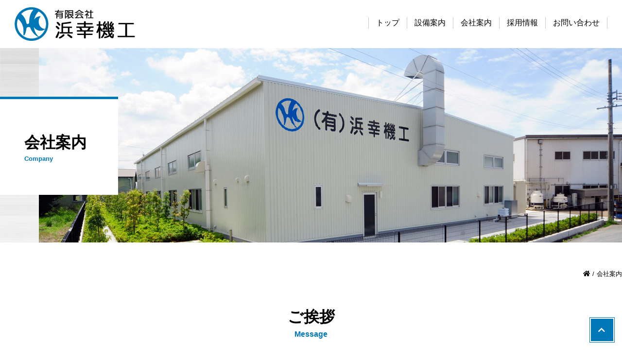

--- FILE ---
content_type: text/html; charset=UTF-8
request_url: https://hamakou-kikou.com/company/
body_size: 9995
content:
<!DOCTYPE html>
<html>
<head>
<!-- Global site tag (gtag.js) - Google Analytics -->
<script async src="https://www.googletagmanager.com/gtag/js?id=G-15QNYNYLMZ"></script>
<script>
  window.dataLayer = window.dataLayer || [];
  function gtag(){dataLayer.push(arguments);}
  gtag('js', new Date());

  gtag('config', 'G-15QNYNYLMZ');
</script>
<meta charset="utf-8">
<meta http-equiv="X-UA-Compatible" content="IE=edge">
<title>会社案内 | 有限会社浜幸機工 | 静岡県浜松市で機械加工・溶接加工・切断加工はお任せください！</title>
<meta name="description" content="創業当初より浜松市の地域に貢献する会社として、新たな目標に向かい、企業としての永続を目指します。静岡県浜松市で機械加工・溶接加工・切断加工は有限会社浜幸機工にお任せください！">
<meta name="viewport" content="width=device-width, initial-scale=0.0, user-scalable=no, minimum-scale=1.0, maximum-scale=1.0">
<meta name="format-detection" content="telephone=no">
<link rel="index" href="http://hamakou-kikou.com/">
<link rel="shortcut icon" href="https://hamakou-kikou.com/images/favicon.ico">

<!-- *** stylesheet *** -->
<link href="https://hamakou-kikou.com/css/default.css" rel="stylesheet" type="text/css" media="all">
<link href="https://hamakou-kikou.com/css/print.css" rel="stylesheet" type="text/css" media="print">
<link href="https://hamakou-kikou.com/css/common.css" rel="stylesheet" type="text/css" media="all">
<link href="https://use.fontawesome.com/releases/v5.6.1/css/all.css" rel="stylesheet"><link href="../css/company.css" rel="stylesheet" type="text/css" media="all">

</head>

<body id="company">
<div id="page">
<header>
	<h1 id="meta">機械加工・溶接加工・切断加工 静岡県浜松市の浜幸機工</h1>
	<div class="inner">
		<p id="logo">
			<a href="http://hamakou-kikou.com/">
				<img src="https://hamakou-kikou.com/images/common/logo.png" alt="有限会社浜幸機工">
			</a>
		</p>
		<div id="btn_nav">
			<span class="top"></span>
			<span class="middle"></span>
			<span class="bottom"></span>
		</div>
		<nav id="gnav">
			<ul>
				<li><a href="http://hamakou-kikou.com/">トップ</a></li>
				<li><a href="http://hamakou-kikou.com/facility/">設備案内</a></li>
				<li><a href="http://hamakou-kikou.com/company/">会社案内</a></li>
				<li><a href="http://hamakou-kikou.com/recruit/">採用情報</a></li>
				<li><a href="http://hamakou-kikou.com/contact/">お問い合わせ</a></li>
			</ul>
		</nav>
	</div>
</header>

<div id="contents">

	<div id="pagetitle">
		<div class="inner">
			<h1>
				会社案内				<span>Company</span>
			</h1>
			<p class="img"><img src="./images/img_main-sp.jpg" alt="" class="js-image-switch"></p>
		</div>
	</div>
	
	<nav id="topicpath">
		<ul>
			<li><a href="http://hamakou-kikou.com/"><i class="fas fa-home"></i></a></li>
			<li>会社案内</li>
		</ul>
	</nav>

	<div id="con_intro">
		<h2 class="st_basic">ご挨拶<span>Message </span></h2>
		<p class="txt_catch">
			きっと、浜幸なら、やれるよね。<br>
			浜幸しか、出来ないよね。<br>
			これが出来るのは、浜幸だけ、だよね。
		</p>
		<p class="img">
			<img src="images/img_company.jpg" alt="">
		</p>
		<div class="detail">
			皆様には平素より御高配を賜り、誠にありがとうございます。<br>	<br>
			有限会社浜幸機工は祖父が家業として立ち上げ、父が会社として築き上げ、私が先代の築き上げた信用や確かな技術を守り、新たな目標に向かい、企業としての永続を目指します。<br>	<br>
			創業当初より地域に貢献する会社として、地元の唯一の遊園地の遊具の安全対策、地域の小中学校のお困りごと解決のためのフェンスや囲い、部活の練習に活用される器具や道具の創意工夫、地域の祭りの凧を上げる際に必要な糸車や滑車、屋台の先導車、スピード感と応用力で安く安全に提供して喜ばれてきました。<br><br>
			令和2年には、新社屋が出来上がり、設備の増強をしながらも社員さんたちの事を考え、働き方改革のための作業効率や手順などを、共に考えていきたいと願っております。
		</div>
	</div>

    <div id="con_sdgs">
		<h2 class="st_basic">SDGsの達成に向けて<span>SDGs</span></h2>
		<p class="img">
		  <img src="images/sdgs_logo_yoko.png" width="564" height="74" alt="SDGs">
		</p>
		<ul>
		  <li><img src="images/sdg_icon_04_ja_2.png" width="150" height="150" alt="4. 質の高い教育をみんなに"></li>
		  <li><img src="images/sdg_icon_08_ja_2.png" width="150" height="150" alt="8. 働きがいも経済成長も"></li>
		  <li><img src="images/sdg_icon_10_ja_3.png" width="150" height="150" alt="10. 人や国の不平等をなくそう"></li>
		  <li><img src="images/sdg_icon_11_ja_2.png" width="150" height="150" alt="11. 住み続けられるまちづくりを"></li>
		  <li><img src="images/sdg_icon_12_ja_2.png" width="150" height="150" alt="12. つくる責任つかう責任"></li>
		  <li><img src="images/sdg_icon_14_ja_2.png" width="150" height="150" alt="14. 海の豊かさを守ろう"></li>
		  <li><img src="images/sdg_icon_16_ja_2.png" width="150" height="150" alt="16. 平和と公正をすべての人に"></li>
		  <li><img src="images/sdg_icon_17_ja_2.png" width="150" height="150" alt="17. パートナーシップで目標を達成しよう"></li>
		</ul>
		<div class="detail">当社は、SDGs(持続可能な開発目標)の達成に向けて、社内外に好循環を生み出す取組を推進し、PDCA(計画-実行-評価-改善)サイクルに沿った継続的な取組及びその改善をします。</div>
		<div class="button_sdgs">
		  <a href="images/SDGs宣言書.pdf" target="_blank">SDGs宣言書</a>
		</div>
	</div>

	<div id="con_info">
		<h2 class="st_basic">会社概要<span>Company info</span></h2>
		<table class="tbl_basic">
			<tbody>
				<tr>
					<th>会社名</th>
					<td>有限会社浜幸機工（はまこうきこう）</td>
				</tr>
				<tr>
					<th>事務所</th>
					<td>〒430-0856 静岡県浜松市中央区中島1丁目20番3号<br>電話番号：053-461-6401</td>
				</tr>
				<tr>
					<th>工場</th>
					<td>〒431-3101 静岡県浜松市中央区豊町699<br>電話番号：053-433-8882<br>FAX番号：053-433-8693</td>
				</tr>
				<tr>
					<th>代表者</th>
					<td>竹山公治</td>
				</tr>
				<tr>
					<th>創業</th>
					<td>1968年</td>
				</tr>
				<tr>
					<th>資本金</th>
					<td>500万円</td>
				</tr>
				<tr>
					<th>従業員数</th>
					<td>40人</td>
				</tr>
				<tr>
					<th>事業内容</th>
					<td>
						機械加工（マシニング・ＮＣ旋盤等）<br>
						溶接加工（ロボット溶接等）<br>
						切断加工（レーザー切断等）の加工
					</td>
				</tr>
			</tbody>
		</table>
	</div>

	<div id="con_access">
		<h2 class="st_basic">アクセス<span>Access</span></h2>
		<iframe id="gmap" src="https://www.google.com/maps/embed?pb=!1m18!1m12!1m3!1d7794.702454397024!2d137.80317110107725!3d34.77401094224899!2m3!1f0!2f0!3f0!3m2!1i1024!2i768!4f13.1!3m3!1m2!1s0x0%3A0x2eb59182b043c21e!2z5rWc5bm45qmf5belIOW3peWgtA!5e0!3m2!1sja!2sjp!4v1604031220626!5m2!1sja!2sjp" frameborder="0" style="border:0;" allowfullscreen="" aria-hidden="false" tabindex="0"></iframe>
		<p class="txt">
			浜北駅から直線距離で2386m
		</p>
	</div>

</div><!-- /#contents -->
<div id="con_inquiry">
	<div class="inner">
		<div class="box_title">
			<h1>お問い合わせ</h1>
			<p>弊社へのお問い合わせ・お見積りのご要望は<br>お気軽にご相談ください。</p>
		</div>
		<div class="box_tel">
			<p class="tel">
				<a href="tel:0534338882"><span>Tel.</span>053-433-8882</a>
			</p>
			<p>受付時間 9:00-16:00　土日祝休み</p>
		</div>
		<div class="box_contact">
			<p>
				<a href="http://hamakou-kikou.com/contact/">
					<i class="fas fa-envelope"></i>お問い合わせフォーム
				</a>
			</p>
		</div>
	</div>
</div> <p id="btn_ptop">
 		<a href="#page">
 			<i class="fa fa-chevron-up" aria-hidden="true"></i>
 			<!-- <span>ページ上部へ</span> -->
 		</a>
</p>
<footer>
	<div id="box_address">
		<div class="name">
			<p>
				<a href="http://hamakou-kikou.com/"><img src="https://hamakou-kikou.com/images/common/logo_f.png" alt="有限会社浜幸機工"></a>
			</p>
			<p>
				<span>機械加工・溶接加工・切断加工</span>
				有限会社 浜幸機工
			</p>
		</div>
		<address>
			【事務所】<br>
			〒430-0856 静岡県浜松市中央区中島1丁目20番3号<br>
			TEL：053-461-6401<br>
			【工場】<br>
			〒431-3101 静岡県浜松市中央区豊町699<br>
			TEL：053-433-8882／FAX：053-433-8693<br>
			info@hamakou-kikou.com
		</address>
	</div>

	<nav id="fnav">
		<ul>
			<li><a href="http://hamakou-kikou.com/">トップ</a></li>
			<li><a href="http://hamakou-kikou.com/facility/">設備案内</a></li>
			<li><a href="http://hamakou-kikou.com/company/">会社案内</a></li>
			<li><a href="http://hamakou-kikou.com/recruit/">採用情報</a></li>
			<li><a href="http://hamakou-kikou.com/contact/">お問い合わせ</a></li>
		</ul>
	</nav>

	<div id="box_footer">
		<nav>
			<ul>
				<li><a href="http://hamakou-kikou.com/privacy/">プライバシーポリシー</a></li>
				<li><a href="http://hamakou-kikou.com/sitemap/">サイトマップ</a></li>
			</ul>
		</nav>
		<p id="copyright">&copy; 2021 有限会社浜幸機工</p>
	</div>
</footer>
</div><!-- /#page -->
<div id="overlay"></div>
<!-- *** javascript *** -->
<script src="https://code.jquery.com/jquery-3.5.1.js" integrity="sha256-QWo7LDvxbWT2tbbQ97B53yJnYU3WhH/C8ycbRAkjPDc=" crossorigin="anonymous"></script>
<script src="https://hamakou-kikou.com/js/config.js"></script>
<script src="https://hamakou-kikou.com/js/common.js"></script>

</body>
</html>

--- FILE ---
content_type: text/css
request_url: https://hamakou-kikou.com/css/common.css
body_size: 15921
content:
@charset "UTF-8";
/* ===================================================================
CSS information
file name  : common.css
style info : 基本・共通設定
=================================================================== */
/* -----------------------------------------------------------
	基本設定、リンクカラーなど
----------------------------------------------------------- */
html, body {
  height: 100%;
}

html {
  line-height: 1.5;
}

body {
  color: #000000;
  background: #fff;
  -webkit-text-size-adjust: none;
}
body a {
  text-decoration: none;
}
body a:link, body a:visited, body a:hover, body a:active {
  color: #000000;
}
body img {
  max-width: 100%;
  -webkit-touch-callout: none;
}
@media only screen and (min-width: 1025px) {
  body a {
    color: #000000;
  }
  body a:hover {
    text-decoration: underline;
  }
}
@media print {
  body a {
    color: #000000;
  }
  body a:hover {
    text-decoration: underline;
  }
}
.ie8 body a {
  color: #000000;
}
.ie8 body a:hover {
  text-decoration: underline;
}

body, pre, input, textarea, select {
  font-family: "ヒラギノ角ゴ ProN W3", "HiraKakuProN-W3", "ヒラギノ角ゴ Pro W3", "Hiragino Kaku Gothic Pro", "游ゴシック", "YuGothic", "メイリオ", Meiryo, "ＭＳ Ｐゴシック", "helvetica", "arial", sans-serif;
}

input, select, textarea {
  font-size: 100%;
}

* {
  -moz-box-sizing: border-box;
  -webkit-box-sizing: border-box;
  box-sizing: border-box;
}

.clearfix::after {
  content: "";
  display: block;
  clear: both;
}

/* -----------------------------------------------------------
	#page
----------------------------------------------------------- */
#page {
  padding-top: 80px;
}
@media only screen and (min-width: 768px) {
  #page {
    padding-top: 0;
  }
}

/* -----------------------------------------------------------
	header
----------------------------------------------------------- */
header {
  position: fixed;
  z-index: 100;
  left: 0;
  top: 0;
  width: 100%;
  background: #fff;
}
header .inner {
  position: relative;
  padding: 15px;
}
header h1#meta {
  height: 0;
  padding: 0;
  overflow: hidden;
}
header #logo {
  width: 180px;
}
header #btn_nav {
  cursor: pointer;
  position: fixed;
  top: 15px;
  right: 15px;
  width: 50px;
  padding: 15px 0;
  z-index: 10000;
  transition: all 0.2s ease-in-out;
  cursor: pointer;
  pointer-events: auto;
  border: 1px solid #0077b6;
}
header #btn_nav > span {
  display: block;
  width: 40%;
  margin: 0 auto 6px;
  height: 2px;
  background: #0077b6;
  transition: all 0.2s ease-in-out;
}
header #btn_nav > span:last-child {
  margin-bottom: 0;
}
.js_humburgerOpen header #btn_nav > span {
  background: #0077b6;
}
.js_humburgerOpen header #btn_nav > span.top {
  transform: translateY(8px) rotate(-45deg);
}
.js_humburgerOpen header #btn_nav > span.middle {
  opacity: 0;
}
.js_humburgerOpen header #btn_nav > span.bottom {
  transform: translateY(-8px) rotate(45deg);
}
header #gnav {
  display: none;
  position: absolute;
  top: 80px;
  left: 0;
  width: 100%;
  border-top: 1px solid #ccc;
  background: #fff;
}
header #gnav ul li {
  border-bottom: 1px solid #ccc;
}
header #gnav ul li a {
  display: block;
  padding: 15px;
  text-align: center;
}
@media only screen and (min-width: 768px) {
  header {
    margin: 0 auto;
    position: static;
  }
  header .inner {
    overflow: hidden;
  }
  header #logo {
    float: left;
  }
  header #btn_nav {
    display: none !important;
  }
  header #gnav {
    display: block !important;
    position: static;
    border-top: none;
    float: right;
    width: auto;
  }
  header #gnav ul {
    display: flex;
    justify-content: center;
    padding-top: 20px;
  }
  header #gnav ul li {
    border-bottom: none;
    border-right: 1px solid #ccc;
  }
  header #gnav ul li:first-child {
    border-left: 1px solid #ccc;
  }
  header #gnav ul li a {
    padding: 0 15px;
  }
}
@media only screen and (min-width: 1025px) {
  header .inner {
    padding: 15px 30px;
  }
  header #logo {
    width: auto;
  }
  header #gnav ul li a {
    padding: 0 15px;
  }
}
@media print {
  header .inner {
    padding: 15px 30px;
  }
  header #logo {
    width: auto;
  }
  header #gnav ul li a {
    padding: 0 15px;
  }
}
.ie8 header .inner {
  padding: 15px 30px;
}
.ie8 header #logo {
  width: auto;
}
.ie8 header #gnav ul li a {
  padding: 0 15px;
}

#overlay {
  width: 100%;
  height: 100%;
  background: rgba(0, 0, 0, 0.7);
  position: fixed;
  left: 0;
  top: 0;
  display: none;
}
@media only screen and (min-width: 768px) {
  #overlay {
    display: none !important;
  }
}

/* -----------------------------------------------------------
	#pagetitle
----------------------------------------------------------- */
#pagetitle {
  margin-bottom: 50px;
}
#pagetitle .inner {
  position: relative;
}
#pagetitle h1 {
  position: absolute;
  left: 0;
  bottom: -30px;
  border-top: 5px solid #0077b6;
  background: #fff;
  font-size: 1.2rem;
  padding: 20px 40px 0;
  display: inline-block;
}
#pagetitle h1 span {
  display: block;
  color: #0077b6;
  font-size: 0.8rem;
}
@media only screen and (min-width: 768px) {
  #pagetitle h1 {
    font-size: 2rem;
    bottom: auto;
    left: 30px;
    top: 30%;
    padding: 30px 80px;
  }
  #pagetitle .img {
    text-align: right;
  }
}
@media only screen and (min-width: 1025px) {
  #pagetitle {
    background: url("../images/home/img_main_bg.jpg");
  }
  #pagetitle h1 {
    left: -15px;
    top: 25%;
    padding: 65px;
  }
  #pagetitle .inner {
    max-width: 1360px;
    margin: 0 auto;
  }
}
@media print {
  #pagetitle {
    background: url("../images/home/img_main_bg.jpg");
  }
  #pagetitle h1 {
    left: -15px;
    top: 25%;
    padding: 65px;
  }
  #pagetitle .inner {
    max-width: 1360px;
    margin: 0 auto;
  }
}
.ie8 #pagetitle {
  background: url("../images/home/img_main_bg.jpg");
}
.ie8 #pagetitle h1 {
  left: -15px;
  top: 25%;
  padding: 65px;
}
.ie8 #pagetitle .inner {
  max-width: 1360px;
  margin: 0 auto;
}

/* -----------------------------------------------------------
	#contents
----------------------------------------------------------- */
/* -----------------------------------------------------------
	#topicpath
----------------------------------------------------------- */
#topicpath {
  padding: 0 30px;
  margin-bottom: 50px;
}
#topicpath ul {
  display: -webkit-flex;
  display: flex;
  -webkit-justify-content: flex-end;
  justify-content: flex-end;
}
#topicpath ul li {
  font-size: 0.8rem;
}
#topicpath ul li:after {
  content: "/";
  margin: 0 5px;
}
#topicpath ul li:last-child {
  margin-right: 0;
}
#topicpath ul li:last-child:after {
  display: none;
}
@media only screen and (min-width: 768px) {
  #topicpath ul {
    max-width: 1360px;
    margin: 0 auto;
  }
}
@media only screen and (min-width: 1025px) {
  #topicpath {
    padding: 5px 0;
  }
}
@media print {
  #topicpath {
    padding: 5px 0;
  }
}
.ie8 #topicpath {
  padding: 5px 0;
}

/* -----------------------------------------------------------
	con_inquiry
----------------------------------------------------------- */
#con_inquiry {
  padding: 30px;
  background: #0077b6;
  color: #fff;
}
#con_inquiry .box_title {
  text-align: center;
  margin-bottom: 20px;
  padding-bottom: 20px;
  border-bottom: 1px solid #34aae8;
}
#con_inquiry .box_title h1 {
  font-size: 1.4em;
}
#con_inquiry .box_title p br {
  display: none;
}
#con_inquiry .box_tel {
  text-align: center;
  margin-bottom: 20px;
}
#con_inquiry .box_tel .tel {
  font-size: 1.4em;
  font-weight: bold;
}
#con_inquiry .box_contact {
  text-align: center;
}
#con_inquiry .box_contact p {
  border: 1px solid #34aae8;
  padding: 5px;
  border-radius: 50px;
}
#con_inquiry .box_contact p a {
  background: #34aae8;
  border-radius: 50px;
  display: block;
  padding: 10px;
  color: #fff;
  font-weight: bold;
}
#con_inquiry .box_contact p a i {
  margin-right: 5px;
}
@media only screen and (min-width: 768px) {
  #con_inquiry .box_tel a[href^="tel:"] {
    pointer-events: none;
  }
}
@media only screen and (min-width: 1025px) {
  #con_inquiry {
    padding: 65px 0;
  }
  #con_inquiry .inner {
    max-width: 1360px;
    margin: 0 auto;
    display: -webkit-flex;
    display: flex;
    -webkit-justify-content: space-around;
    justify-content: space-around;
  }
  #con_inquiry .box_title {
    text-align: left;
    margin-bottom: 0;
    padding-bottom: 0;
    border-bottom: none;
    width: 30%;
    border-right: 1px solid #34aae8;
  }
  #con_inquiry .box_title h1 {
    font-size: 1.6rem;
  }
  #con_inquiry .box_title p br {
    display: block;
  }
  #con_inquiry .box_tel {
    text-align: center;
    margin-bottom: 0;
    width: 35%;
    font-size: 1.4rem;
  }
  #con_inquiry .box_tel p {
    font-size: 1rem;
  }
  #con_inquiry .box_contact {
    text-align: center;
    margin-bottom: 0;
    width: 35%;
  }
  #con_inquiry .box_contact p a {
    font-size: 1.4rem;
    font-weight: normal;
    padding: 20px 0;
    -webkit-transition: all 0.2s ease;
    -moz-transition: all 0.2s ease;
    -o-transition: all 0.2s ease;
  }
  #con_inquiry .box_contact p a:hover {
    text-decoration: none;
    background: #0077b6;
  }
}
@media print {
  #con_inquiry {
    padding: 65px 0;
  }
  #con_inquiry .inner {
    max-width: 1360px;
    margin: 0 auto;
    display: -webkit-flex;
    display: flex;
    -webkit-justify-content: space-around;
    justify-content: space-around;
  }
  #con_inquiry .box_title {
    text-align: left;
    margin-bottom: 0;
    padding-bottom: 0;
    border-bottom: none;
    width: 30%;
    border-right: 1px solid #34aae8;
  }
  #con_inquiry .box_title h1 {
    font-size: 1.6rem;
  }
  #con_inquiry .box_title p br {
    display: block;
  }
  #con_inquiry .box_tel {
    text-align: center;
    margin-bottom: 0;
    width: 35%;
    font-size: 1.4rem;
  }
  #con_inquiry .box_tel p {
    font-size: 1rem;
  }
  #con_inquiry .box_contact {
    text-align: center;
    margin-bottom: 0;
    width: 35%;
  }
  #con_inquiry .box_contact p a {
    font-size: 1.4rem;
    font-weight: normal;
    padding: 20px 0;
    -webkit-transition: all 0.2s ease;
    -moz-transition: all 0.2s ease;
    -o-transition: all 0.2s ease;
  }
  #con_inquiry .box_contact p a:hover {
    text-decoration: none;
    background: #0077b6;
  }
}
.ie8 #con_inquiry {
  padding: 65px 0;
}
.ie8 #con_inquiry .inner {
  max-width: 1360px;
  margin: 0 auto;
  display: -webkit-flex;
  display: flex;
  -webkit-justify-content: space-around;
  justify-content: space-around;
}
.ie8 #con_inquiry .box_title {
  text-align: left;
  margin-bottom: 0;
  padding-bottom: 0;
  border-bottom: none;
  width: 30%;
  border-right: 1px solid #34aae8;
}
.ie8 #con_inquiry .box_title h1 {
  font-size: 1.6rem;
}
.ie8 #con_inquiry .box_title p br {
  display: block;
}
.ie8 #con_inquiry .box_tel {
  text-align: center;
  margin-bottom: 0;
  width: 35%;
  font-size: 1.4rem;
}
.ie8 #con_inquiry .box_tel p {
  font-size: 1rem;
}
.ie8 #con_inquiry .box_contact {
  text-align: center;
  margin-bottom: 0;
  width: 35%;
}
.ie8 #con_inquiry .box_contact p a {
  font-size: 1.4rem;
  font-weight: normal;
  padding: 20px 0;
  -webkit-transition: all 0.2s ease;
  -moz-transition: all 0.2s ease;
  -o-transition: all 0.2s ease;
}
.ie8 #con_inquiry .box_contact p a:hover {
  text-decoration: none;
  background: #0077b6;
}

/* -----------------------------------------------------------
	btn_ptop
----------------------------------------------------------- */
#btn_ptop {
  position: fixed;
  z-index: 1;
  right: 15px;
  bottom: 15px;
  line-height: 1;
  padding: 2px;
  background: #fff;
  border: 1px solid #0077b6;
}
#btn_ptop a {
  background: #0077b6;
  display: block;
  color: #fff;
  width: 36px;
  height: 36px;
  text-align: center;
  position: relative;
}
#btn_ptop a i {
  position: absolute;
  left: 50%;
  top: 50%;
  margin-left: -0.5rem;
  margin-top: -0.5rem;
}
@media only screen and (min-width: 768px) {
  #btn_ptop a {
    width: 46px;
    height: 46px;
  }
}

/* -----------------------------------------------------------
	footer
----------------------------------------------------------- */
footer {
  padding: 30px;
}
footer #box_address {
  margin-bottom: 30px;
}
footer #box_address .name {
  margin-bottom: 1rem;
  display: flex;
  justify-content: center;
  color: #0077b6;
  font-family: "游明朝", YuMincho, "ヒラギノ明朝 Pr6 W6", "Hiragino Mincho Pro", "HGS明朝E", "メイリオ", "ＭＳ Ｐ明朝", "MS PMincho", "Times New Roman", serif;
  font-size: 1.6rem;
}
footer #box_address .name img {
  margin-right: 10px;
}
footer #box_address .name span {
  color: #000000;
  display: block;
  font-size: 1rem;
}
footer #box_address address {
  text-align: center;
}
footer #fnav {
  display: none;
}
footer #box_footer {
  text-align: center;
}
footer #box_footer nav {
  margin-bottom: 30px;
}
footer #box_footer nav ul li {
  margin-top: 10px;
}
footer #box_footer nav ul li:first-child {
  margin-top: 0;
}
@media only screen and (min-width: 768px) {
  footer {
    padding: 80px 30px;
  }
  footer #box_address {
    margin-bottom: 30px;
  }
  footer #fnav {
    margin-bottom: 30px;
    display: block;
  }
  footer #fnav ul {
    display: flex;
    justify-content: center;
  }
  footer #fnav ul li {
    border-right: 1px solid #ccc;
  }
  footer #fnav ul li:first-child {
    border-left: 1px solid #ccc;
  }
  footer #fnav ul li a {
    padding: 0 10px;
  }
  footer #box_footer {
    clear: both;
    overflow: hidden;
  }
  footer #box_footer nav {
    float: left;
    margin-bottom: 0;
  }
  footer #box_footer nav ul li {
    display: inline-block;
    margin-top: 0;
  }
  footer #box_footer nav ul li:first-child {
    margin-right: 10px;
  }
  footer #box_footer nav ul li:first-child:after {
    content: "|";
    margin-left: 10px;
  }
  footer #box_footer #copyright {
    float: right;
  }
}
@media only screen and (min-width: 1025px) {
  footer {
    padding: 80px 0;
    max-width: 1360px;
    margin: 0 auto;
  }
  footer #box_address {
    float: left;
    margin-bottom: 70px;
  }
  footer #box_address address {
    text-align-last: left;
  }
  footer #fnav {
    float: right;
    margin-bottom: 0;
  }
  footer #fnav ul li a {
    padding: 0 15px;
  }
}
@media print {
  footer {
    padding: 80px 0;
    max-width: 1360px;
    margin: 0 auto;
  }
  footer #box_address {
    float: left;
    margin-bottom: 70px;
  }
  footer #box_address address {
    text-align-last: left;
  }
  footer #fnav {
    float: right;
    margin-bottom: 0;
  }
  footer #fnav ul li a {
    padding: 0 15px;
  }
}
.ie8 footer {
  padding: 80px 0;
  max-width: 1360px;
  margin: 0 auto;
}
.ie8 footer #box_address {
  float: left;
  margin-bottom: 70px;
}
.ie8 footer #box_address address {
  text-align-last: left;
}
.ie8 footer #fnav {
  float: right;
  margin-bottom: 0;
}
.ie8 footer #fnav ul li a {
  padding: 0 15px;
}

/* -----------------------------------------------------------
	テーブル
----------------------------------------------------------- */
table.tbl_basic {
  border-bottom: none;
  width: 100%;
  border-top: 2px solid #eeeeee;
}
table.tbl_basic th, table.tbl_basic td {
  padding: 10px 5px;
  text-align: left;
  width: 100%;
  float: left;
  border-bottom: 2px solid #eeeeee;
}
table.tbl_basic th {
  background: #EDEDED;
}
@media only screen and (min-width: 768px) {
  table.tbl_basic th, table.tbl_basic td {
    float: none;
    padding: 20px;
  }
  table.tbl_basic th {
    width: 30%;
  }
  table.tbl_basic td {
    width: 70%;
  }
}

/* -----------------------------------------------------------
	コンポーネント
----------------------------------------------------------- */
.st_basic {
  text-align: center;
  margin-bottom: 30px;
  font-size: 1.4rem;
  font-weight: bold;
}
.st_basic span {
  color: #0077b6;
  font-size: 1rem;
  display: block;
}
@media only screen and (min-width: 768px) {
  .st_basic {
    margin-bottom: 50px;
    font-size: 2rem;
  }
}


--- FILE ---
content_type: text/css
request_url: https://hamakou-kikou.com/css/company.css
body_size: 5183
content:
@charset "UTF-8";
/* ===================================================================
CSS information
file name  : company.css
style info : 会社案内
=================================================================== */
/* -----------------------------------------------------------
	con_intro
----------------------------------------------------------- */
#con_intro {
  max-width: 1360px;
  margin: 0 auto 60px;
  padding: 0 30px;
}
#con_intro .txt_catch {
  font-family: "游明朝", YuMincho, "ヒラギノ明朝 Pr6 W6", "Hiragino Mincho Pro", "HGS明朝E", "メイリオ", "ＭＳ Ｐ明朝", "MS PMincho", "Times New Roman", serif;
  margin-bottom: 30px;
  text-align: center;
  font-weight: bold;
}
#con_intro .img {
  margin-bottom: 30px;
  text-align: center;
}
@media only screen and (min-width: 768px) {
  #con_intro {
    margin: 0 auto 100px;
  }
  #con_intro .txt_catch {
    font-size: 2rem;
  }
  #con_intro .detail {
    font-size: 1.2rem;
  }
}
@media only screen and (min-width: 1025px) {
  #con_intro {
    padding: 0;
    overflow: hidden;
  }
  #con_intro .txt_catch {
    margin-bottom: 50px;
  }
  #con_intro .img {
    float: right;
    width: 46%;
    margin-bottom: 0;
  }
  #con_intro .detail {
    float: left;
    width: 50%;
  }
}
@media print {
  #con_intro {
    padding: 0;
    overflow: hidden;
  }
  #con_intro .txt_catch {
    margin-bottom: 50px;
  }
  #con_intro .img {
    float: right;
    width: 46%;
    margin-bottom: 0;
  }
  #con_intro .detail {
    float: left;
    width: 50%;
  }
}
.ie8 #con_intro {
  padding: 0;
  overflow: hidden;
}
.ie8 #con_intro .txt_catch {
  margin-bottom: 50px;
}
.ie8 #con_intro .img {
  float: right;
  width: 46%;
  margin-bottom: 0;
}
.ie8 #con_intro .detail {
  float: left;
  width: 50%;
}

/* -----------------------------------------------------------
	con_info
----------------------------------------------------------- */
#con_info {
  max-width: 800px;
  margin: 0 auto 60px;
  padding: 0 30px;
}
@media only screen and (min-width: 768px) {
  #con_info {
    margin: 0 auto 100px;
  }
}
@media only screen and (min-width: 1025px) {
  #con_info {
    padding: 0;
  }
}
@media print {
  #con_info {
    padding: 0;
  }
}
.ie8 #con_info {
  padding: 0;
}

/* -----------------------------------------------------------
	con_access
----------------------------------------------------------- */
#con_access {
  margin-bottom: 60px;
}
#con_access iframe {
  margin: 0;
  width: 100%;
  height: 300px;
  margin-bottom: 20px;
}
#con_access .txt {
  max-width: 1360px;
  margin: 0 auto;
  font-weight: bold;
  padding: 0 30px;
}
@media only screen and (min-width: 768px) {
  #con_access {
    margin-bottom: 100px;
  }
  #con_access iframe {
    height: 450px;
  }
}

/* -----------------------------------------------------------
	con_sdgs
----------------------------------------------------------- */
#con_sdgs {
  max-width: 730px;
  margin-left: auto;
  margin-right: auto;
  margin-bottom: 50px;
}
#con_sdgs.mb {
  margin-bottom: 0;
}
#con_sdgs .img {
  margin-bottom: 20px;
  text-align: center;
}
#con_sdgs .detail {
  margin: 20px 25px;
}
#con_sdgs ul {
  display: -webkit-flex;
  display: flex;
  -webkit-flex-wrap: wrap;
  flex-wrap: wrap;
  -webkit-justify-content: flex-start;
  justify-content: flex-start;
  -webkit-align-items: stretch;
  align-items: stretch;
}
#con_sdgs ul li {
  width: 50%;
  padding: 2px;
  margin-bottom: 10px;
  text-align: center;
}
@media only screen and (min-width: 768px) {
  #con_sdgs {
    margin-bottom: 70px;
  }
  #con_sdgs.mb {
    margin-bottom: 0;
  }
  #con_sdgs ul li {
    width: 33.33333%;
    margin-bottom: 20px;
    padding: 4px;
  }
}
@media only screen and (min-width: 1025px) {
  #con_sdgs ul li {
    width: 25%;
    position: relative;
  }
  #con_sdgs .detail {
    text-align: center;
    margin: 20px 10px;
  }
}
@media print {
  #con_sdgs ul li {
    width: 25%;
    position: relative;
  }
  #con_sdgs .detail {
    text-align: center;
    margin: 20px 10px;
  }
}
.ie8 #con_sdgs ul li {
  width: 25%;
  position: relative;
}
.ie8 #con_sdgs .detail {
  text-align: center;
  margin: 20px 10px;
}
#con_sdgs .button_sdgs
a {
  background: #ededed;
  border-radius: 3px;
  position: relative;
  display: flex;
  justify-content: space-around;
  align-items: center;
  margin: 0 auto;
  max-width: 280px;
  padding: 10px 25px;
  color: #000;
  transition: 0.3s ease-in-out;
  font-weight: 500;
  margin-bottom: 100px;
}
#con_sdgs .button_sdgs
a:after {
  content: "";
  position: absolute;
  top: 50%;
  bottom: 0;
  right: 2rem;
  font-size: 90%;
  display: flex;
  justify-content: center;
  align-items: center;
  transition: right 0.3s;
  width: 6px;
  height: 6px;
  border-top: solid 2px currentColor;
  border-right: solid 2px currentColor;
  transform: translateY(-50%) rotate(45deg);
}
#con_sdgs .button_sdgs
a:hover {
  text-decoration: none;
  background: #0599D9;
  color: #FFF;
}
#con_sdgs .button_sdgs
a:hover:after {
  right: 1.4rem;
}


--- FILE ---
content_type: text/css
request_url: https://hamakou-kikou.com/css/print.css
body_size: 342
content:
@charset "UTF-8";
/* ===================================================================
CSS information

file name  : print.css
style info : 印刷用
=================================================================== */
/* -----------------------------------------------------------
	print
----------------------------------------------------------- */
.view_tab,
.view_sp,
.view_tab-sp {
  display: none !important;
}


--- FILE ---
content_type: application/javascript
request_url: https://hamakou-kikou.com/js/config.js
body_size: 5677
content:

/* Settings
------------------------------------------------------------------------*/

// jQueryObjects
var	$w = $(window),
	$html = $('html'),
	$body,
	$page,
	$changeImg;

// commonSettings
var con = {
	bp_tab : 1024,
	bp_sp : 768,
	pc : '',
	tab : '',
	sp : '',
	pcView : '',
	tabView : '',
	spView : '',
	finish : '',
	deviceWidth : '',
	deviceHeight : '',
	sT : '',
	ie9 : ($html.hasClass('ie9')) ? true : false,
	ie8 : ($html.hasClass('ie8')) ? true : false,
	ua_mouse : ($html.hasClass('mouse')) ? true : false,
	ua_touch : ($html.hasClass('touch')) ? true : false,
	ua_phone : ($html.hasClass('phone')) ? true : false
}


/* Functions & Plugins
------------------------------------------------------------------------*/

// rwdFunctions
var rwdFunctions = {
	// checkValue
	checkValue : function(){
		con.deviceWidth = (con.ie8) ? $w.width() : window.innerWidth,
		con.deviceHeight= $w.height(),
		con.pc = (con.ie8 || con.deviceWidth > con.bp_tab) ? true : false,
		con.tab = (!con.ie8 && con.deviceWidth <= con.bp_tab && con.deviceWidth > con.bp_sp) ? true : false,
		con.sp = (!con.ie8 && con.deviceWidth <= con.bp_sp) ? true : false;
	},
	// fooLoad
	fooLoad : function($o){
		$o.each(function(){ $(this).attr('src', $(this).data('img')); });
	},
	// loadImg
	loadImg : function(){
		con.finish = (con.pcView && con.tabView && con.spView) ? true : false;
		if(!con.ie8 && !con.finish){
			if(con.pc || con.tab){
				if(!con.pcView || !con.tabView){
					rwdFunctions.fooLoad($('img.load_pc-tab'));
				}
				if(con.pc && !con.pcView){
					rwdFunctions.fooLoad($('img.load_pc'));
					con.pcView = true;
				}
				if(con.tab && !con.tabView){
					rwdFunctions.fooLoad($('img.load_tab-sp'));
					con.tabView = true;
				}
			}else if(!con.spView){
				rwdFunctions.fooLoad($('img.load_sp,img.load_tab-sp'));
				con.spView = true;
			}
		}else if(!con.pcView){
			con.pcView = true;
		}
	},
	// changeImg
	changeImg : function(){
		if(!con.ie8){
			for(i=0;i<=$changeImg.length - 1;i++){
				if($changeImg.eq(i).is('.custom')){

					if(con.deviceWidth > $changeImg.eq(i).data('custom')) $changeImg.eq(i).attr('src', $changeImg.eq(i).data('img'));
					else $changeImg.eq(i).attr('src', $changeImg.eq(i).data('img').replace('-before', '-after'));

				}else if(!$changeImg.eq(i).is('.tab,.all')) {

					if(!con.sp) $changeImg.eq(i).attr('src', $changeImg.eq(i).data('img'));
					else $changeImg.eq(i).attr('src', $changeImg.eq(i).data('img').replace('-pc', '-sp'));

				}else if($changeImg.eq(i).is('.tab')) {

					if(con.pc) $changeImg.eq(i).attr('src', $changeImg.eq(i).data('img'));
					else $changeImg.eq(i).attr('src', $changeImg.eq(i).data('img').replace('-pc', '-tab'));

				}else if($changeImg.eq(i).is('.all')) {

					if(con.pc) $changeImg.eq(i).attr('src', $changeImg.eq(i).data('img'));
					else if(con.tab) $changeImg.eq(i).attr('src', $changeImg.eq(i).data('img').replace('-pc', '-tab'));
					else if(con.sp) $changeImg.eq(i).attr('src', $changeImg.eq(i).data('img').replace('-pc', '-sp'));

				}
			}
		}
	},
	// settingRwd
	settingRwd : function(){
		rwdFunctions.checkValue();
		rwdFunctions.changeImg();
		rwdFunctions.loadImg();
	}
}

// superResize
$.fn.superResize = function(options){
	var defaults = {
		loadAction : true,
		resizeAfter : function(){}
	};
	var setting = $.extend(defaults, options);

	if(setting.loadAction)
		this.load(function(){
			setting.resizeAfter();
		});

	var timer = false,
		w = con.deviceWidth;

	this.resize(function(){
		if (timer !== false) clearTimeout(timer);
		timer = setTimeout(function(){
			if(w != con.deviceWidth){
				setting.resizeAfter();
				w = con.deviceWidth;
			}
		}, 300);
	});
	return(this);
};

// firstLoad
$.fn.firstLoad = function(options){
	var defaults = {
		pc : function(){},
		pc_tab : function(){},
		tab : function(){},
		tab_sp : function(){},
		sp : function(){}
	};
	var setting = $.extend(defaults, options);

	var first = [];

	this.superResize({
		resizeAfter : function(){
			setTimeout(function(){
				if(first[0] != true && con.pcView){
					setting.pc();
					first[0] = true;
				}
				if(first[1] != true && con.pcView || first[1] != true && con.tabView){
					setting.pc_tab();
					first[1] = true;
				}
				if(first[2] != true && con.tabView){
					setting.tab();
					first[2] = true;
				}
				if(first[3] != true && con.tabView || first[3] != true && con.spView){
					setting.tab_sp();
					first[3] = true;
				}
				if(first[4] != true && con.spView){
					setting.sp();
					first[4] = true;
				}
			},200);
		}
	});

	return(this);
};


/* readyEvent
------------------------------------------------------------------------*/

$(function(){

	// Settings ------------------------------//
	$body = $('body'),
	$page = $('#page'),
	$changeImg = $('img.change_img');

	rwdFunctions.settingRwd();

	// ie8Img ---------------------------------//
	if(con.ie8)	rwdFunctions.fooLoad($('img.change_img,img.load_pc,img.load_pc-tab'));

	// telCancel ------------------------------//
	if(!con.ua_phone) $('a[href^="tel:"]').wrapInner('<span class="tel"></span>').children('span').unwrap();

	// touching -------------------------------//
	if(con.ua_touch){
		$page.find('*').on({
			'touchstart' : function(){
				$(this).addClass('touchstart').removeClass('touchend');
			},
			'touchend' : function(){
				$(this).addClass('touchend').removeClass('touchstart');
			}
		});
	}

	// load & resize & scroll -----------------//
	$w.on({
		'load' : function(){
			$w.trigger('resize').trigger('scroll');
		},
		'resize' : function(){
			rwdFunctions.checkValue();
		},
		'scroll' : function(){
			con.sT = $w.scrollTop();
		}
	}).superResize({
		loadAction : false,
		resizeAfter : function(){
			rwdFunctions.settingRwd();
		}
	})

});

--- FILE ---
content_type: application/javascript
request_url: https://hamakou-kikou.com/js/common.js
body_size: 2913
content:

/* readyEvent
------------------------------------------------------------------------*/

$(function(){



	// smoothScroll ---------------------------//
	var	speed = 500,
		easing = 'swing',
		pcPosition = -0,
		tabPosition = -0,
		spPosition = -0;

	$('a').not('.noscroll').click(function(){
		var href = $(this).attr('href'),
			case1 = href.charAt(0) == '#',
			case2 = location.href.split('#')[0] == href.split('#')[0];

		if(case1 || case2) {
			if(case2)
				href = '#'+href.split('#')[1];

			$target = $(href);

			if($target.length){
				$html.add($body).not(':animated').animate({scrollTop : String($target.offset().top + (con.pc ? pcPosition : con.tab ? tabPosition : spPosition))},speed,easing);

				return false;
			}
		}
	});


	/*
  * ハンバーガーメニュー
  * ---------------------------------------------- */
  $(function(){
    $('#btn_nav').on('click',function(){
      spNavInout();
      $('#gnav').fadeToggle(200);
    });
  });

  //spナビ開く処理
  function spNavIn(){
    $('body').removeClass('js_humburgerClose');
    $('body').addClass('js_humburgerOpen');
    $("#overlay").fadeIn();
    $("#btn_ptop").fadeOut();
  }

  //spナビ閉じる処理
  function spNavOut(){
    $('body').removeClass('js_humburgerOpen');
    $('body').addClass('js_humburgerClose');
    $("#overlay").fadeOut();
    $("#btn_ptop").fadeIn();
  }

  //spナビ開閉処理
  function spNavInout(){
    if($('body.spNavFreez').length){
      return false;
    }
    if($('body').hasClass('js_humburgerOpen')){
     spNavOut();
    } else {
     spNavIn();
    }
  }

	// outerPageAnchorLink ---------------------------//
	var $target = $('#'+window.location.href.split('#')[1]),
		adjust = (con.pc) ? pcPosition : (con.tab) ? tabPosition : spPosition;

	if($target.length) {
		$w.load(function(){
			var targetPosition = $target.offset().top;

			$html.add($body).animate({scrollTop: String(targetPosition + adjust)}, 10);
		});
	}

	/*
  * -sp -pcで画像切替
  * ---------------------------------------------- */
  // 置換の対象とするclass属性。
	var $elem = $('.js-image-switch');
	// 置換の対象とするsrc属性の末尾の文字列。
	var sp = '-sp.';
	var pc = '-pc.';
	// 画像を切り替えるウィンドウサイズ。
	var replaceWidth = 768;

	function imageSwitch() {
		// ウィンドウサイズを取得する。
		var windowWidth = parseInt(window.innerWidth);

		// ページ内にあるすべての`.js-image-switch`に適応される。
		$elem.each(function() {
		  var $this = $(this);
		  // ウィンドウサイズが768px以上であれば_spを_pcに置換する。
		  if(windowWidth >= replaceWidth) {
		    $this.attr('src', $this.attr('src').replace(sp, pc));

		  // ウィンドウサイズが768px未満であれば_pcを_spに置換する。
		  } else {
		    $this.attr('src', $this.attr('src').replace(pc, sp));
		  }
		});
	}
	imageSwitch();

	$(window).on('resize', function() {
	    imageSwitch();
	});

});